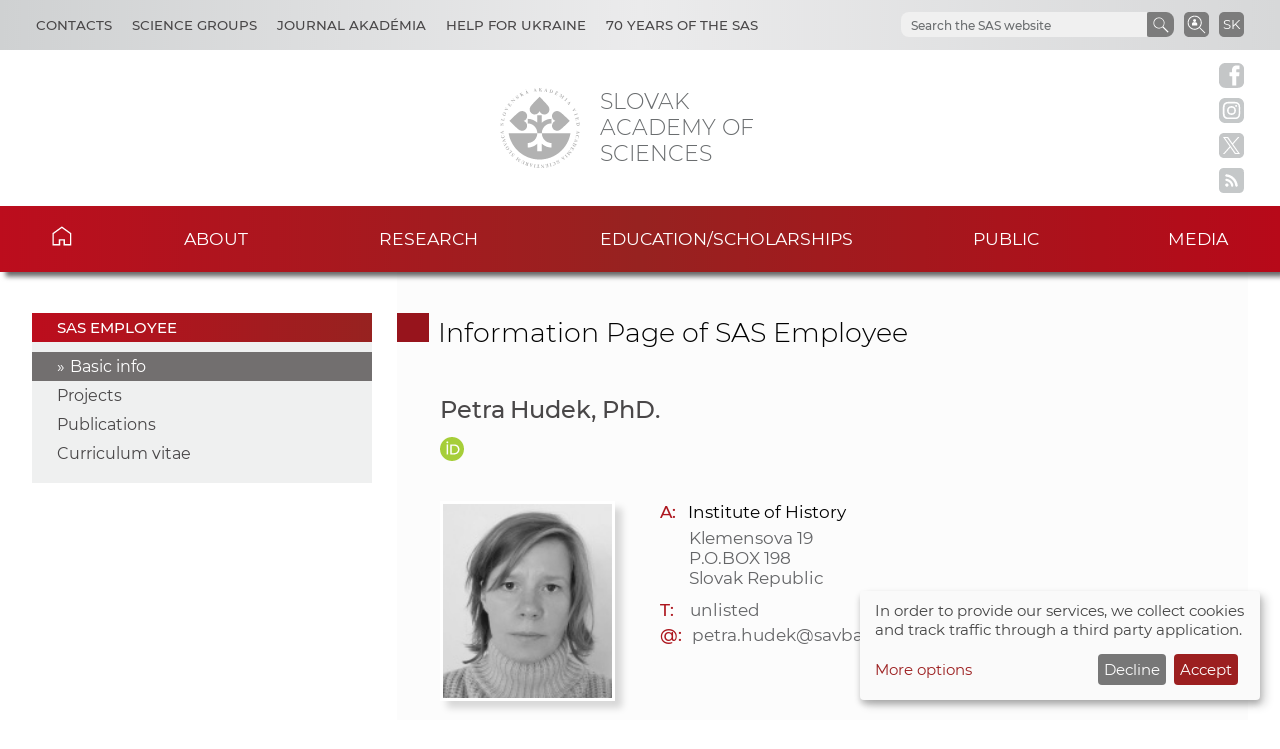

--- FILE ---
content_type: text/html
request_url: https://www.sav.sk/?lang=en&doc=user-org-user&user_no=12726
body_size: 5083
content:

<!DOCTYPE html>

<html lang="en-US">

    <head>
        <meta charset="utf-8">
        <meta http-equiv="X-UA-Compatible" content="IE=edge">
        <meta name="author" content="CSČ - VS SAV">
        <meta name="language" content="en">
        <meta name="robots" content="index, follow, noodp, noydir">
        <meta name="viewport" content="width=device-width, initial-scale=1.0">
        <meta name="description" content="Slovak Academy of Sciences carry out top-level basic research and long-term strategic and applied research and development.">
        <meta name="keywords" content="Slovak Academy of Sciences, sas, science, research, development, innovations, technology, society, history, health, nature, environment">
        
        <meta property="og:image" content="https://www.sav.sk/img/layout/header/logo_sav.jpg">
        <meta property="og:site_name" content="SAS - Petra Hudek">
        
        <meta property="twitter:image" content="https://www.sav.sk/img/layout/header/logo_sav.jpg">
        <meta property="twitter:site" content="SAS - Petra Hudek">
        <link rel="shortcut icon" href="favicon.ico">
        <link type="application/rss+xml" rel="alternate" title="SAS News" href="https://www.sav.sk/rss/">
        <link rel="stylesheet" href="/min/f=css/main.css">
        
        <link rel="stylesheet" href="/min/f=css/klaro.css" media="all">
        
        
        
        <script>var lang='en'; var doc='user-org-user';</script>
        <script src="https://code.jquery.com/jquery-3.5.1.min.js"></script>
        <script src="/min/f=javascript/script.js"></script>
        <script src="/min/f=javascript/aria-accessibility.js"></script>
        <script defer src="/javascript/klaro/config.js"></script>
                                 <script defer src="/javascript/klaro/klaro.js"></script>
        <script src="/min/f=javascript/socialbar-button-opacity.js"></script>
        
        <title>SAS - Petra Hudek</title>
    </head>

    <body>
        <header class="site-header">
            <div class="skip-link"><a href="#main" tabindex="1">Skip to content</a></div>
            <div class="flex-container" role="banner">
                <div class="org-header">
                    <a class="svg_link" href="https://www.sav.sk/?lang=en&amp;doc=" aria-label="Homepage">
                        <div id="logo_org">
                            <img src="/img/layout/header/logo_sav.svg" alt="Homepage">
                        </div>
                    </a>
                    <div class="title_org" tabindex="-1">Slovak Academy of Sciences</div>
                </div>
                <div class="flex-row">
                    <div id="toggle" class="svg_link">
                        <img id="icon_burger" src="/img/layout/header/icon_burger.svg" alt="Menu">
                    </div>
                    <div class="preferred-links">
                        <ul class="disclosure-nav">                           
                            <li id="contact_grps">
                                <button aria-label="Contacts" aria-expanded="true" aria-controls="contact_grps_menu">Contacts</button>
                                <ul id="contact_grps_menu">
                                    <li><a href="https://www.sav.sk/?lang=en&amp;doc=cont-public">Public</a></li>
                                    <li><a href="https://www.sav.sk/?lang=en&amp;doc=cont-ask">Ask Experts</a></li>
                                    <li><a href="https://www.sav.sk/?lang=en&amp;doc=cont-secpred">Secretariat of the President</a></li>
                                    <li><a href="https://www.sav.sk/?lang=en&amp;doc=cont-pred">President SAS</a></li>
                                    <li><a href="https://www.sav.sk/?lang=en&amp;doc=cont-sav">Office of the SAS</a></li>
                                    <li><a href="https://www.sav.sk/?lang=en&amp;doc=cont-gdpr">GDPR Policy</a></li>
                                    <li><a href="https://www.sav.sk/?lang=en&amp;doc=cont-vssav">Technical Support</a></li>
                                </ul>
                            </li>
                            <li id="science_grps">
                                <button aria-label="Science Groups" aria-expanded="true" aria-controls="science_grps_menu">Science Groups</button>
                                <ul id="science_grps_menu">
                                    <li><a href="https://www.sav.sk/?lang=en&amp;doc=home-ins&amp;odd=1&amp;brand=1#a">Earth and Space Sciences</a></li>
                                    <li><a href="https://www.sav.sk/?lang=en&amp;doc=home-ins&amp;odd=1&amp;brand=2#b">Mathematical and Physical Sciences</a></li>
                                    <li><a href="https://www.sav.sk/?lang=en&amp;doc=home-ins&amp;odd=1&amp;brand=3#c">Engineering Sciences</a></li>
                                    <li><a href="https://www.sav.sk/?lang=en&amp;doc=home-ins&amp;odd=2&amp;brand=4#a">Medical Sciences</a></li>
                                    <li><a href="https://www.sav.sk/?lang=en&amp;doc=home-ins&amp;odd=2&amp;brand=5#b">Biological and Chemical Sciences</a></li>
                                    <li><a href="https://www.sav.sk/?lang=en&amp;doc=home-ins&amp;odd=2&amp;brand=6#c">Agricultural and Veterinary Sciences</a></li>
                                    <li><a href="https://www.sav.sk/?lang=en&amp;doc=home-ins&amp;odd=3&amp;brand=7#a">Historical Sciences</a></li>
                                    <li><a href="https://www.sav.sk/?lang=en&amp;doc=home-ins&amp;odd=3&amp;brand=8#b">Humanities and Social Sciences</a></li>
                                    <li><a href="https://www.sav.sk/?lang=en&amp;doc=home-ins&amp;odd=3&amp;brand=9#c">Arts and Culture</a></li>
                                    <!--<li><a href="https://www.sav.sk/?lang=en&amp;doc=ins-org-ins&amp;institute_no=69">Central Library</a></li>
                                    <li><a href="https://www.sav.sk/?lang=en&amp;doc=ins-org-ins&amp;institute_no=222">Centre of Operations</a></li>-->
                                </ul>
                            </li>
                            <li><a href="https://akademia.sav.sk/" target='_blank' aria-label="Journal Akadémia">Journal Akadémia</a></li>
                            <li><a href="https://www.sav.sk/?lang=en&amp;doc=ukraine-help" aria-label="Help for Ukraine">Help for Ukraine</a></li>
                            <li><a href="https://www.sav.sk/?lang=en&amp;doc=anniversary-70" aria-label="70 years of the SAS">70 years of the SAS</a></li>
                        </ul>
                    </div>
                    <div class="language">
                        <a href="/?lang=sk&amp;doc=user-org-user&amp;user_no=12726" aria-label="Jazyk" title="Zmeniť jazyk">SK</a>
                    </div>
                    <div class="search-employee-btn svg_link" id="search-employee-btn">
                        <div class="sr-only">Search in SAS workers</div>
                        <a href="https://www.sav.sk/?lang=en&amp;doc=services-search">
                            <img id="icon_search_employee" src="/img/layout/header/icon_search_employee.svg" alt="Search in SAS workers" title="Search in SAS workers" onmouseover="this.src='/img/layout/header/icon_search_employee_red.svg'" onmouseout="this.src='/img/layout/header/icon_search_employee.svg'">
                        </a>
                    </div>
                    <div class="search-btn svg_link" id="search-btn">
                        <a href="#" aria-label="Search the SAS website">
                            <img id="icon_search" src="/img/layout/header/icon_find_magnifier.svg" alt="Search the SAS website">
                        </a>
                    </div>
                    <div id="search-form" class="search-form" role="search">
                        <div class="sr-only">Search the SAS website</div>
                        <!-- Google search-->
                        <script async src="https://cse.google.com/cse.js?cx=0724aa3b54fef48d7"></script>
                        <div class="gcse-search"></div>
                    </div>
                </div>
            </div>

            <nav id="navigation-main" class="navigation-main">
                <div id="popout" class="container-nav primary-menu">
                    <div id="popout-container">
                      <ul class="primary-menu-ul disclosure-nav">
                          <li class="home-icon"><a href="https://www.sav.sk/?lang=en">Home</a></li><li class="menu-item-has-children">
                                 <button aria-label="About" aria-expanded="false" aria-controls="about-menu">About</button>
                                 <ul id="about-menu" class="sub-menu"><li>
                                         <a href="https://www.sav.sk/?lang=en&amp;doc=sas-history">History</a>
                                     </li><li class="menu-item-has-children">
                                         <a href="https://www.sav.sk/?lang=en&amp;doc=sas-preamble">Preamble SAS, Mission, Strategy</a><li class="menu-item-has-children">
                                         <a href="https://www.sav.sk/?lang=en&amp;doc=sas-org">Structure</a><li class="menu-item-has-children">
                                         <a href="https://www.sav.sk/?lang=en&amp;doc=sas-snem">Autonomous bodies</a><li class="menu-item-has-children">
                                         <a href="https://www.sav.sk/?lang=en&amp;doc=sas-commission">Other</a><li class="menu-item-has-children">
                                         <a href="https://www.sav.sk/?lang=en&amp;doc=docs-leg">Documents</a><li class="menu-item-has-children">
                                         <a href="https://www.sav.sk/?lang=en&amp;doc=sas-hrs4r">Human Resources</a></ul></li><li class="menu-item-has-children">
                                 <button aria-label="Research" aria-expanded="false" aria-controls="research-menu">Research</button>
                                 <ul id="research-menu" class="sub-menu"><li class="menu-item-has-children">
                                         <a href="https://www.sav.sk/?lang=en&amp;doc=activity-advisory-board">International Advisory Board</a><li>
                                         <a href="https://www.sav.sk/?lang=en&amp;doc=activity-proj-int">International projects</a>
                                     </li><li>
                                         <a href="https://www.sav.sk/?lang=en&amp;doc=activity-proj-nat">National projects</a>
                                     </li><li>
                                         <a href="https://oms.sav.sk/en/" target="_blank">International cooperation</a>
                                     </li><li>
                                         <a href="https://ktt.sav.sk/en/" target="_blank">Technology transfer</a>
                                     </li><li class="menu-item-has-children">
                                         <a href="https://www.sav.sk/?lang=en&amp;doc=journal-list">Publications</a><li>
                                         <a href="https://euprojects.sav.sk/en/home/" target="_blank">EU projects</a>
                                     </li><li class="menu-item-has-children">
                                         <a href="https://www.sav.sk/?lang=en&amp;doc=activity-evaluation-2016">Evaluation</a><li>
                                         <a href="https://www.sav.sk/?lang=en&amp;doc=activity-infrastr">Research infrastructure of SAS</a>
                                     </li><li>
                                         <a href="https://www.sav.sk/?lang=en&amp;doc=activity-infraeu">RI SAS in EU framework</a>
                                     </li></ul></li><li class="menu-item-has-children">
                                 <button aria-label="Education/scholarships" aria-expanded="false" aria-controls="education/scholarships-menu">Education/scholarships</button>
                                 <ul id="education/scholarships-menu" class="sub-menu"><li>
                                         <a href="https://www.sav.sk/?lang=en&amp;doc=educ-phdtopic">PhD. Topics</a>
                                     </li><li class="menu-item-has-children">
                                         <a href="https://www.sav.sk/?lang=en&amp;doc=educ-phdstudy">For Doctoral Students</a><li class="menu-item-has-children">
                                         <a href="https://www.sav.sk/?lang=en&amp;doc=educ-scientists">For PostDocs</a><li class="menu-item-has-children">
                                         <a href="https://www.sav.sk/?lang=en&amp;doc=educ-morepro">For Researchers</a><li>
                                         <a href="https://www.sav.sk/?lang=en&amp;doc=educ-return">SAS Return Project Scheme</a>
                                     </li><li>
                                         <a href="https://oms.sav.sk/en/programmes-and-scholarships/mobility-programme/" target="_blank">Mobility Program</a>
                                     </li></ul></li><li class="menu-item-has-children">
                                 <button aria-label="Public" aria-expanded="false" aria-controls="public-menu">Public</button>
                                 <ul id="public-menu" class="sub-menu"><li>
                                         <a href="https://www.sav.sk/?lang=en&amp;doc=services-news&amp;source_no=20">News</a>
                                     </li><li>
                                         <a href="https://www.sav.sk/?lang=en&amp;doc=public-links">Important links</a>
                                     </li><li>
                                         <a href="https://www.sav.sk/?lang=en&amp;doc=public-calendar">Conferences and Scientific Events</a>
                                     </li></ul></li><li class="menu-item-has-children">
                                 <button aria-label="Media" aria-expanded="false" aria-controls="media-menu">Media</button>
                                 <ul id="media-menu" class="sub-menu"><li>
                                         <a href="https://www.sav.sk/?lang=en&amp;doc=services-news&amp;source_no=73">Press news</a>
                                     </li><li>
                                         <a href="https://www.sav.sk/?lang=en&amp;doc=media-downloads">Downloads</a>
                                     </li><li>
                                         <a href="https://www.sav.sk/?lang=en&amp;doc=media-contacts">Contacts</a>
                                     </li></ul></li>
                      </ul>
                      <div id="corner-cross" class="svg_link">
                          <!--<noscript><img src="/img/layout/header/icon_cross.svg" alt="Menu"></noscript>-->
                          <!-- ?Lazyload + icon_burger2 -->
                          <img class="lazyload" id="icon_burger2" src="/img/layout/header/icon_cross.svg" alt="Menu">
                      </div>
                    </div>
                </div>
            </nav>

        </header>

        <div class="social-bar headline">
            <a class="svg_link" href="https://www.facebook.com/SlovenskaAkademiaVied/" target="_blank" rel="noreferrer">
                <img id="icon_fb_bar" src="/img/layout/main/logo_facebook.svg" alt="Facebook" onmouseover="this.src='/img/layout/main/logo_facebook_clr.svg'" onmouseout="this.src='/img/layout/main/logo_facebook.svg'">
            </a>
            <a class="svg_link" href="https://www.instagram.com/akademiavied/" target="_blank" rel="noreferrer">
                <img id="icon_insta_bar" src="/img/layout/main/logo_instagram.svg" alt="Instagram" onmouseover="this.src='/img/layout/main/logo_instagram_clr.svg'" onmouseout="this.src='/img/layout/main/logo_instagram.svg'">
            </a>
            <a class="svg_link" href="https://x.com/AkademiaVied/" target="_blank" rel="noreferrer">
                <img id="icon_twit_bar" src="/img/layout/main/logo_x.svg" alt="Twitter" onmouseover="this.src='/img/layout/main/logo_x_clr.svg'" onmouseout="this.src='/img/layout/main/logo_x.svg'">
            </a>
            <a class="svg_link" href="https://www.sav.sk/rss/" target="_blank" rel="noreferrer">
                <img id="icon_rss_bar" src="/img/layout/main/logo_rss.svg" alt="RSS Feed" onmouseover="this.src='/img/layout/main/logo_rss_clr.svg'" onmouseout="this.src='/img/layout/main/logo_rss.svg'">
            </a>
            <a id="podbean-btn-side" class="svg_link" href="https://akademiavied.podbean.com/" target="_blank" rel="noreferrer">
                <img id="icon_podbean_bar" src="/img/layout/main/logo_podbean.svg" alt="PodBean" onmouseover="this.src='/img/layout/main/logo_podbean_clr.svg'" onmouseout="this.src='/img/layout/main/logo_podbean.svg'">
            </a>
            <a class="svg_link" id="back-to-top-btn-side">
                <img id="icon_back_to_top_side_bar" src="/img/layout/main/icon_back_to_top_side.svg" alt="Back to top on side" onmouseover="this.src='/img/layout/main/icon_back_to_top_side_clr.svg'" onmouseout="this.src='/img/layout/main/icon_back_to_top_side.svg'">
            </a>
        </div>

        <section id="content-page" class="akademia-page pageline">
            <div class="container">
<nav class="page-menu-container">
                 <div class="menu-container">
                     <div class="page-menu-title">SAS employee</div>
                     <ul class="page-menu disclosure-nav"><li class="current-menu-item"><a href="https://www.sav.sk/?lang=en&amp;doc=user-org-user&amp;user_no=12726">Basic info</a></li><li><a href="https://www.sav.sk/?lang=en&amp;doc=user-org-user&amp;user_no=12726&amp;action=projects">Projects</a></li><li><a href="https://www.sav.sk/?lang=en&amp;doc=user-org-user&amp;user_no=12726&amp;action=publications">Publications</a></li><li><a href="https://www.sav.sk/?lang=en&amp;doc=user-org-user&amp;user_no=12726&amp;action=cv">Curriculum vitae</a></li></ul></div></nav>
                <div id="main" class="akademia-page-container">

        <div id="sm-res-select">
            <form class="form-container margin-top-2 center" method="get" action="/"><input name="lang" type="hidden" value="en"><input name="doc" type="hidden" value="user-org-user"><input name="user_no" type="hidden" value="12726"><div id="sm-res-select-div" class="select-box-light">
                    <select id="sm-res-select-box" name="action" aria-label="sm-res-select-box"><option value="">Basic info</option><option value="projects">Projects</option><option value="publications">Publications</option><option value="cv">Curriculum Vitae</option>      </select>
                </div></form>
        </div>
<h1 class="sub-page">Information Page of SAS Employee</h1>
<div class="akademia-sub-page-content">

    <div class="user-profile">
      <h2>Petra Hudek, PhD.</h2>
      
      

      <div class="user-profile-platforms">

        <a href="https://orcid.org/0000-0002-1136-7567" target="_blank"><img src="/img/layout/main/orcid.svg" alt="ORCID"></a>

      </div>  

        <div>&nbsp;</div>
        <div class="user-image"><img src="/uploads/users/12726_20241013.jpg" alt="Profile photo"></div>

        <div class="user-info">          
          <address class="margin-bottom-1">
              <div>
                <span class="dark-red">A:</span><span class="inst_name"><a href='https://www.sav.sk/?lang=en&amp;doc=ins-org-ins&amp;institute_no=18'>Institute of History</a></span>
              </div>         
              
              <div class="street padding">Klemensova 19</div>
              <div class="city">  P.O.BOX 198</div>
              <div class="country"> Slovak Republic</div>
          </address>
          <div>
            <span class="dark-red">T:</span><span class="phone"><a href="tel:unlisted">unlisted</a></span>
          </div>
          
          <div>
            <span class="dark-red">@:</span><span class="mail"><script>dekoduj("qfusb/iveflAtbwcb/tl")</script></span>
          </div>

        </div>

    </div>

</div>

                    <div class="bottom-line"></div>
                </div>
            </div>

        </section>

        <aside class="pre-footer-sitemap">
            <div id="back-to-top-btn" class="svg_link">
                                     <img id="icon_top" src="/img/layout/footer/icon_back_to_top.svg" alt="Back to top">
                                 </div>
            <div class="container">
                <div>
                    <div class="pre-footer-sitemap-title">Academy</div>
                    <ul>
                        <li><a href="https://www.sav.sk/?lang=en&amp;doc=sas-mission">Mission</a></li>
                        <li><a href="https://www.sav.sk/?lang=en&amp;doc=sas-org">Structure Basic Overview</a></li>
                        <li><a href="https://www.sav.sk/?lang=en&amp;doc=home-ins&odd=1">Structure</a></li>
                        <li><a href="https://www.sav.sk/?lang=en&amp;doc=cont-public">Contacts</a></li>
                        <li><a href="https://www.sav.sk/?lang=en&amp;doc=sas-geo">Geographic Location</a></li>
                    </ul>
                </div>
                <div>
                    <div class="pre-footer-sitemap-title">Science &amp; Research</div>
                    <ul>
                        <li><a href="https://www.sav.sk/?lang=en&amp;doc=activity-proj-int">Projects</a></li>
                        <li><a href="https://www.sav.sk/?lang=en&amp;doc=journal-list">Journals</a></li>
                        <li><a href="https://www.sav.sk/?lang=en&amp;doc=activity-publications">Publications</a></li>
                        <li><a href="https://www.sav.sk/?lang=en&amp;doc=activity-infrastr">Research Infracstructure</a></li>
                    </ul>
                </div>
                <div>
                    <div class="pre-footer-sitemap-title">Education</div>
                    <ul>
                        <li><a href="https://www.sav.sk/?lang=en&amp;doc=educ-phdstudy">PhD. Studies</a></li>
                        <li><a href="https://oms.sav.sk/en/programmes-and-scholarships/excellent-research/sav-upjs-erc-visiting-fellowship-grants/" target="_blank">SAS-ERC Grants</a></li>
                        <li><a href="https://www.sav.sk/?lang=en&doc=educ-morepro">MoRePro</a></li>
                        <li><a href="https://www.doktogrant.sav.sk/en" target="_blank">DoktoGrant</a></li>
                        <li><a href="https://oms.sav.sk/en/programmes-and-scholarships/mobility-programme/" target="_blank">Mobility Programme</a></li>                        
                    </ul>
                </div>
                <div>
                    <div class="pre-footer-sitemap-title">Currently</div>
                    <ul>
                        <li><a href="https://www.sav.sk/?lang=en&amp;doc=services-news&source_no=20">News</a></li>
                    </ul>
                </div>
                <div>
                    <div class="pre-footer-sitemap-title">Links</div>
                    <ul>
                        <li><a href="https://www.library.sk/arl-sav/en/search/" target="_blank">Institutional Repository of SAS</a></li>
                        <li><a href="http://sasd.sav.sk/en/" target="_blank">Slovak Archive of Social Data</a></li>
                        <li><a href="https://akademia.sav.sk/" target='_blank' aria-label="Journal Akadémia">Journal Akadémia</a></li>
                    </ul>
                </div>
            </div>
        </aside>

        <aside class="pre-footer-icons">
          <div class="container">
                <a class="svg_link" href="https://www.facebook.com/SlovenskaAkademiaVied/" target="_blank" rel="noreferrer">
                    <img id="icon_fb_footer" src="/img/layout/footer/logo_facebook_red.svg" alt="Facebook">
                </a>
                <a class="svg_link" href="https://www.instagram.com/akademiavied/" target="_blank" rel="noreferrer">
                    <img id="icon_insta_footer" src="/img/layout/footer/logo_instagram_red.svg" alt="Instagram">
                </a>
                <a class="svg_link" href="https://x.com/AkademiaVied/" target="_blank" rel="noreferrer">
                    <img id="icon_twit_footer" src="/img/layout/footer/logo_x_red.svg" alt="Twitter">
                </a>
                <a class="svg_link" href="https://www.sav.sk/rss/" target="_blank" rel="noreferrer">
                    <img id="icon_rss_footer" src="/img/layout/footer/logo_rss_red.svg" alt="RSS Feed">
                </a>
                <a class="svg_link" href="https://akademiavied.podbean.com/" target="_blank" rel="noreferrer">
                    <img id="icon_podbean_footer" src="/img/layout/footer/logo_podbean_red.svg" alt="PodBean">
                </a>
            </div>
        </aside>

        <footer id="site-footer" class="header-footer-group">
            <div class="container">
                <div class="row_1"><span class="copy_meta">Technical support:</span> <a href="https://vs.sav.sk/?lang=en" target="_blank">CO SAS - Computing Centre of SAS</a></div>
                <div class="row_2"><a href="https://www.sav.sk/?lang=en&amp;doc=site-map">Site map</a></div>
            </div>
        </footer>

        
        
        
        <script src="/min/f=javascript/sidebar-collapsible.js"></script>
        <script src="/min/f=javascript/list-collapsible.js"></script>
        <script src="/min/f=javascript/nav-sticky.js" defer="defer"></script>
        <script src="/min/f=javascript/nav-small_res_slidepanel.js"></script>
        <script src="/min/f=javascript/nav-small_res_select_opener.js"></script>
        <script src="/min/f=javascript/search-slide.js" defer="defer"></script>
        <script src="/min/f=javascript/button-back_to_top.js"></script>
        <script>
                                     document.addEventListener("DOMContentLoaded",
                                     function() {
                                         var div, n,
                                             v = document.getElementsByClassName("akademia-video-social-player");
                                         for (n = 0; n < v.length; n++) {
                                             div = document.createElement("div");
                                             div.setAttribute("data-id", v[n].dataset.id);
                                             div.innerHTML = labnolThumb(v[n].dataset.id);
                                             div.onclick = labnolIframe;
                                             v[n].appendChild(div);
                                         }
                                     });

                                     function labnolThumb(id) {
                                         var thumb = '<figure><img class="profile-img" src="https://img.youtube.com/vi/ID/mqdefault.jpg" alt="Video">',
                                             logo = '<figcaption class="svg_link"><img id="icon_youtube_main" src="/img/layout/main/logo_youtube_clr.svg" alt="youtube"></figcaption>',
                                             play = '<figcaption class="play"></figcaption></figure>';
                                         return thumb.replace("ID", id) + logo + play;
                                     }

                                     function labnolIframe() {
                                         var iframe = document.createElement("iframe");
                                         var embed = "https://www.youtube.com/embed/ID?autoplay=1&rel=0&modestbranding=1&origin=https://www.sav.sk";
                                         iframe.setAttribute("height", this.clientHeight);
                                         iframe.setAttribute("src", embed.replace("ID", this.dataset.id));
                                         iframe.setAttribute("frameborder", "0");
                                         iframe.setAttribute("allowfullscreen", "1");
                                         iframe.setAttribute("class", "akademia-video-social-player");
                                         this.parentNode.replaceChild(iframe, this);
                                     }
                                 </script>
        
        
        
    </body>

</html>
